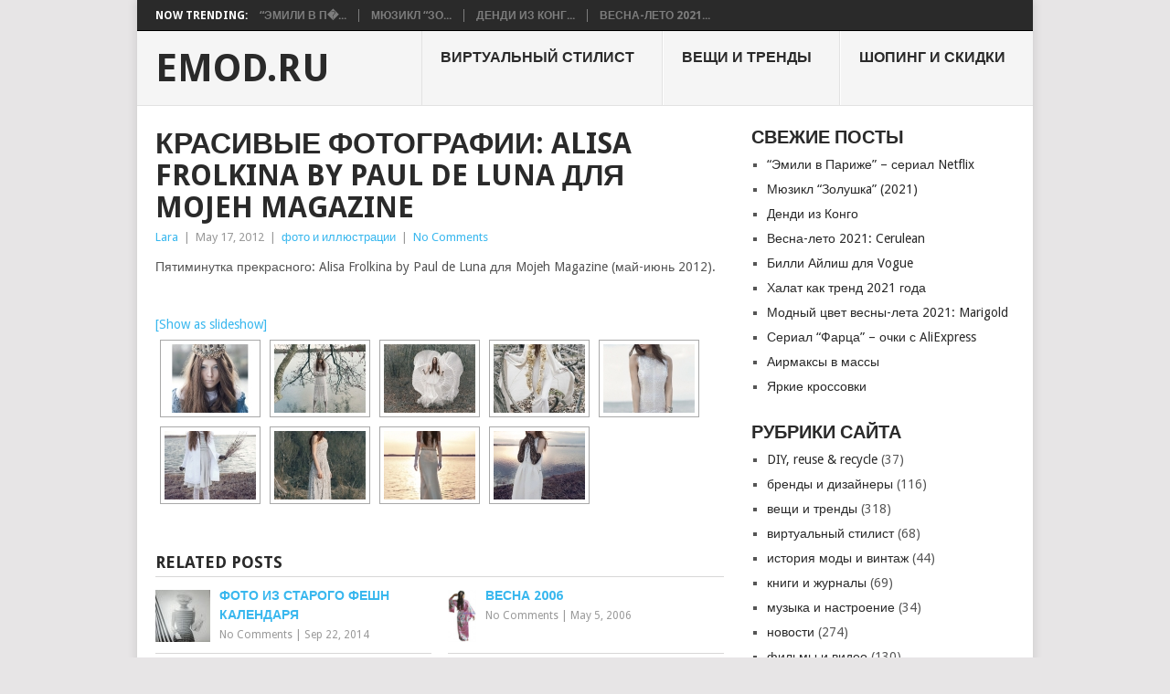

--- FILE ---
content_type: text/html; charset=UTF-8
request_url: https://www.emod.ru/2012/krasivye-fotografii-alisa-frolkina-by-paul-de-luna-dlya-mojeh-magazine/
body_size: 12041
content:
<!DOCTYPE html>
<html lang="en-US">
<head>
<meta charset="UTF-8">
<meta name="viewport" content="width=device-width, initial-scale=1">
<link rel="profile" href="http://gmpg.org/xfn/11">
<link rel="pingback" href="https://www.emod.ru/xmlrpc.php">
<title>Красивые фотографии: Alisa Frolkina by Paul de Luna для Mojeh Magazine   &#8211; EMOD.RU</title>
<meta name='robots' content='max-image-preview:large' />
<link rel='dns-prefetch' href='//fonts.googleapis.com' />
<link rel="alternate" type="application/rss+xml" title="EMOD.RU &raquo; Feed" href="https://www.emod.ru/feed/" />
<link rel="alternate" type="application/rss+xml" title="EMOD.RU &raquo; Comments Feed" href="https://www.emod.ru/comments/feed/" />
<link rel="alternate" title="oEmbed (JSON)" type="application/json+oembed" href="https://www.emod.ru/wp-json/oembed/1.0/embed?url=https%3A%2F%2Fwww.emod.ru%2F2012%2Fkrasivye-fotografii-alisa-frolkina-by-paul-de-luna-dlya-mojeh-magazine%2F" />
<link rel="alternate" title="oEmbed (XML)" type="text/xml+oembed" href="https://www.emod.ru/wp-json/oembed/1.0/embed?url=https%3A%2F%2Fwww.emod.ru%2F2012%2Fkrasivye-fotografii-alisa-frolkina-by-paul-de-luna-dlya-mojeh-magazine%2F&#038;format=xml" />
<style id='wp-img-auto-sizes-contain-inline-css' type='text/css'>
img:is([sizes=auto i],[sizes^="auto," i]){contain-intrinsic-size:3000px 1500px}
/*# sourceURL=wp-img-auto-sizes-contain-inline-css */
</style>
<style id='wp-emoji-styles-inline-css' type='text/css'>

	img.wp-smiley, img.emoji {
		display: inline !important;
		border: none !important;
		box-shadow: none !important;
		height: 1em !important;
		width: 1em !important;
		margin: 0 0.07em !important;
		vertical-align: -0.1em !important;
		background: none !important;
		padding: 0 !important;
	}
/*# sourceURL=wp-emoji-styles-inline-css */
</style>
<style id='wp-block-library-inline-css' type='text/css'>
:root{--wp-block-synced-color:#7a00df;--wp-block-synced-color--rgb:122,0,223;--wp-bound-block-color:var(--wp-block-synced-color);--wp-editor-canvas-background:#ddd;--wp-admin-theme-color:#007cba;--wp-admin-theme-color--rgb:0,124,186;--wp-admin-theme-color-darker-10:#006ba1;--wp-admin-theme-color-darker-10--rgb:0,107,160.5;--wp-admin-theme-color-darker-20:#005a87;--wp-admin-theme-color-darker-20--rgb:0,90,135;--wp-admin-border-width-focus:2px}@media (min-resolution:192dpi){:root{--wp-admin-border-width-focus:1.5px}}.wp-element-button{cursor:pointer}:root .has-very-light-gray-background-color{background-color:#eee}:root .has-very-dark-gray-background-color{background-color:#313131}:root .has-very-light-gray-color{color:#eee}:root .has-very-dark-gray-color{color:#313131}:root .has-vivid-green-cyan-to-vivid-cyan-blue-gradient-background{background:linear-gradient(135deg,#00d084,#0693e3)}:root .has-purple-crush-gradient-background{background:linear-gradient(135deg,#34e2e4,#4721fb 50%,#ab1dfe)}:root .has-hazy-dawn-gradient-background{background:linear-gradient(135deg,#faaca8,#dad0ec)}:root .has-subdued-olive-gradient-background{background:linear-gradient(135deg,#fafae1,#67a671)}:root .has-atomic-cream-gradient-background{background:linear-gradient(135deg,#fdd79a,#004a59)}:root .has-nightshade-gradient-background{background:linear-gradient(135deg,#330968,#31cdcf)}:root .has-midnight-gradient-background{background:linear-gradient(135deg,#020381,#2874fc)}:root{--wp--preset--font-size--normal:16px;--wp--preset--font-size--huge:42px}.has-regular-font-size{font-size:1em}.has-larger-font-size{font-size:2.625em}.has-normal-font-size{font-size:var(--wp--preset--font-size--normal)}.has-huge-font-size{font-size:var(--wp--preset--font-size--huge)}.has-text-align-center{text-align:center}.has-text-align-left{text-align:left}.has-text-align-right{text-align:right}.has-fit-text{white-space:nowrap!important}#end-resizable-editor-section{display:none}.aligncenter{clear:both}.items-justified-left{justify-content:flex-start}.items-justified-center{justify-content:center}.items-justified-right{justify-content:flex-end}.items-justified-space-between{justify-content:space-between}.screen-reader-text{border:0;clip-path:inset(50%);height:1px;margin:-1px;overflow:hidden;padding:0;position:absolute;width:1px;word-wrap:normal!important}.screen-reader-text:focus{background-color:#ddd;clip-path:none;color:#444;display:block;font-size:1em;height:auto;left:5px;line-height:normal;padding:15px 23px 14px;text-decoration:none;top:5px;width:auto;z-index:100000}html :where(.has-border-color){border-style:solid}html :where([style*=border-top-color]){border-top-style:solid}html :where([style*=border-right-color]){border-right-style:solid}html :where([style*=border-bottom-color]){border-bottom-style:solid}html :where([style*=border-left-color]){border-left-style:solid}html :where([style*=border-width]){border-style:solid}html :where([style*=border-top-width]){border-top-style:solid}html :where([style*=border-right-width]){border-right-style:solid}html :where([style*=border-bottom-width]){border-bottom-style:solid}html :where([style*=border-left-width]){border-left-style:solid}html :where(img[class*=wp-image-]){height:auto;max-width:100%}:where(figure){margin:0 0 1em}html :where(.is-position-sticky){--wp-admin--admin-bar--position-offset:var(--wp-admin--admin-bar--height,0px)}@media screen and (max-width:600px){html :where(.is-position-sticky){--wp-admin--admin-bar--position-offset:0px}}

/*# sourceURL=wp-block-library-inline-css */
</style><style id='global-styles-inline-css' type='text/css'>
:root{--wp--preset--aspect-ratio--square: 1;--wp--preset--aspect-ratio--4-3: 4/3;--wp--preset--aspect-ratio--3-4: 3/4;--wp--preset--aspect-ratio--3-2: 3/2;--wp--preset--aspect-ratio--2-3: 2/3;--wp--preset--aspect-ratio--16-9: 16/9;--wp--preset--aspect-ratio--9-16: 9/16;--wp--preset--color--black: #000000;--wp--preset--color--cyan-bluish-gray: #abb8c3;--wp--preset--color--white: #ffffff;--wp--preset--color--pale-pink: #f78da7;--wp--preset--color--vivid-red: #cf2e2e;--wp--preset--color--luminous-vivid-orange: #ff6900;--wp--preset--color--luminous-vivid-amber: #fcb900;--wp--preset--color--light-green-cyan: #7bdcb5;--wp--preset--color--vivid-green-cyan: #00d084;--wp--preset--color--pale-cyan-blue: #8ed1fc;--wp--preset--color--vivid-cyan-blue: #0693e3;--wp--preset--color--vivid-purple: #9b51e0;--wp--preset--gradient--vivid-cyan-blue-to-vivid-purple: linear-gradient(135deg,rgb(6,147,227) 0%,rgb(155,81,224) 100%);--wp--preset--gradient--light-green-cyan-to-vivid-green-cyan: linear-gradient(135deg,rgb(122,220,180) 0%,rgb(0,208,130) 100%);--wp--preset--gradient--luminous-vivid-amber-to-luminous-vivid-orange: linear-gradient(135deg,rgb(252,185,0) 0%,rgb(255,105,0) 100%);--wp--preset--gradient--luminous-vivid-orange-to-vivid-red: linear-gradient(135deg,rgb(255,105,0) 0%,rgb(207,46,46) 100%);--wp--preset--gradient--very-light-gray-to-cyan-bluish-gray: linear-gradient(135deg,rgb(238,238,238) 0%,rgb(169,184,195) 100%);--wp--preset--gradient--cool-to-warm-spectrum: linear-gradient(135deg,rgb(74,234,220) 0%,rgb(151,120,209) 20%,rgb(207,42,186) 40%,rgb(238,44,130) 60%,rgb(251,105,98) 80%,rgb(254,248,76) 100%);--wp--preset--gradient--blush-light-purple: linear-gradient(135deg,rgb(255,206,236) 0%,rgb(152,150,240) 100%);--wp--preset--gradient--blush-bordeaux: linear-gradient(135deg,rgb(254,205,165) 0%,rgb(254,45,45) 50%,rgb(107,0,62) 100%);--wp--preset--gradient--luminous-dusk: linear-gradient(135deg,rgb(255,203,112) 0%,rgb(199,81,192) 50%,rgb(65,88,208) 100%);--wp--preset--gradient--pale-ocean: linear-gradient(135deg,rgb(255,245,203) 0%,rgb(182,227,212) 50%,rgb(51,167,181) 100%);--wp--preset--gradient--electric-grass: linear-gradient(135deg,rgb(202,248,128) 0%,rgb(113,206,126) 100%);--wp--preset--gradient--midnight: linear-gradient(135deg,rgb(2,3,129) 0%,rgb(40,116,252) 100%);--wp--preset--font-size--small: 13px;--wp--preset--font-size--medium: 20px;--wp--preset--font-size--large: 36px;--wp--preset--font-size--x-large: 42px;--wp--preset--spacing--20: 0.44rem;--wp--preset--spacing--30: 0.67rem;--wp--preset--spacing--40: 1rem;--wp--preset--spacing--50: 1.5rem;--wp--preset--spacing--60: 2.25rem;--wp--preset--spacing--70: 3.38rem;--wp--preset--spacing--80: 5.06rem;--wp--preset--shadow--natural: 6px 6px 9px rgba(0, 0, 0, 0.2);--wp--preset--shadow--deep: 12px 12px 50px rgba(0, 0, 0, 0.4);--wp--preset--shadow--sharp: 6px 6px 0px rgba(0, 0, 0, 0.2);--wp--preset--shadow--outlined: 6px 6px 0px -3px rgb(255, 255, 255), 6px 6px rgb(0, 0, 0);--wp--preset--shadow--crisp: 6px 6px 0px rgb(0, 0, 0);}:where(.is-layout-flex){gap: 0.5em;}:where(.is-layout-grid){gap: 0.5em;}body .is-layout-flex{display: flex;}.is-layout-flex{flex-wrap: wrap;align-items: center;}.is-layout-flex > :is(*, div){margin: 0;}body .is-layout-grid{display: grid;}.is-layout-grid > :is(*, div){margin: 0;}:where(.wp-block-columns.is-layout-flex){gap: 2em;}:where(.wp-block-columns.is-layout-grid){gap: 2em;}:where(.wp-block-post-template.is-layout-flex){gap: 1.25em;}:where(.wp-block-post-template.is-layout-grid){gap: 1.25em;}.has-black-color{color: var(--wp--preset--color--black) !important;}.has-cyan-bluish-gray-color{color: var(--wp--preset--color--cyan-bluish-gray) !important;}.has-white-color{color: var(--wp--preset--color--white) !important;}.has-pale-pink-color{color: var(--wp--preset--color--pale-pink) !important;}.has-vivid-red-color{color: var(--wp--preset--color--vivid-red) !important;}.has-luminous-vivid-orange-color{color: var(--wp--preset--color--luminous-vivid-orange) !important;}.has-luminous-vivid-amber-color{color: var(--wp--preset--color--luminous-vivid-amber) !important;}.has-light-green-cyan-color{color: var(--wp--preset--color--light-green-cyan) !important;}.has-vivid-green-cyan-color{color: var(--wp--preset--color--vivid-green-cyan) !important;}.has-pale-cyan-blue-color{color: var(--wp--preset--color--pale-cyan-blue) !important;}.has-vivid-cyan-blue-color{color: var(--wp--preset--color--vivid-cyan-blue) !important;}.has-vivid-purple-color{color: var(--wp--preset--color--vivid-purple) !important;}.has-black-background-color{background-color: var(--wp--preset--color--black) !important;}.has-cyan-bluish-gray-background-color{background-color: var(--wp--preset--color--cyan-bluish-gray) !important;}.has-white-background-color{background-color: var(--wp--preset--color--white) !important;}.has-pale-pink-background-color{background-color: var(--wp--preset--color--pale-pink) !important;}.has-vivid-red-background-color{background-color: var(--wp--preset--color--vivid-red) !important;}.has-luminous-vivid-orange-background-color{background-color: var(--wp--preset--color--luminous-vivid-orange) !important;}.has-luminous-vivid-amber-background-color{background-color: var(--wp--preset--color--luminous-vivid-amber) !important;}.has-light-green-cyan-background-color{background-color: var(--wp--preset--color--light-green-cyan) !important;}.has-vivid-green-cyan-background-color{background-color: var(--wp--preset--color--vivid-green-cyan) !important;}.has-pale-cyan-blue-background-color{background-color: var(--wp--preset--color--pale-cyan-blue) !important;}.has-vivid-cyan-blue-background-color{background-color: var(--wp--preset--color--vivid-cyan-blue) !important;}.has-vivid-purple-background-color{background-color: var(--wp--preset--color--vivid-purple) !important;}.has-black-border-color{border-color: var(--wp--preset--color--black) !important;}.has-cyan-bluish-gray-border-color{border-color: var(--wp--preset--color--cyan-bluish-gray) !important;}.has-white-border-color{border-color: var(--wp--preset--color--white) !important;}.has-pale-pink-border-color{border-color: var(--wp--preset--color--pale-pink) !important;}.has-vivid-red-border-color{border-color: var(--wp--preset--color--vivid-red) !important;}.has-luminous-vivid-orange-border-color{border-color: var(--wp--preset--color--luminous-vivid-orange) !important;}.has-luminous-vivid-amber-border-color{border-color: var(--wp--preset--color--luminous-vivid-amber) !important;}.has-light-green-cyan-border-color{border-color: var(--wp--preset--color--light-green-cyan) !important;}.has-vivid-green-cyan-border-color{border-color: var(--wp--preset--color--vivid-green-cyan) !important;}.has-pale-cyan-blue-border-color{border-color: var(--wp--preset--color--pale-cyan-blue) !important;}.has-vivid-cyan-blue-border-color{border-color: var(--wp--preset--color--vivid-cyan-blue) !important;}.has-vivid-purple-border-color{border-color: var(--wp--preset--color--vivid-purple) !important;}.has-vivid-cyan-blue-to-vivid-purple-gradient-background{background: var(--wp--preset--gradient--vivid-cyan-blue-to-vivid-purple) !important;}.has-light-green-cyan-to-vivid-green-cyan-gradient-background{background: var(--wp--preset--gradient--light-green-cyan-to-vivid-green-cyan) !important;}.has-luminous-vivid-amber-to-luminous-vivid-orange-gradient-background{background: var(--wp--preset--gradient--luminous-vivid-amber-to-luminous-vivid-orange) !important;}.has-luminous-vivid-orange-to-vivid-red-gradient-background{background: var(--wp--preset--gradient--luminous-vivid-orange-to-vivid-red) !important;}.has-very-light-gray-to-cyan-bluish-gray-gradient-background{background: var(--wp--preset--gradient--very-light-gray-to-cyan-bluish-gray) !important;}.has-cool-to-warm-spectrum-gradient-background{background: var(--wp--preset--gradient--cool-to-warm-spectrum) !important;}.has-blush-light-purple-gradient-background{background: var(--wp--preset--gradient--blush-light-purple) !important;}.has-blush-bordeaux-gradient-background{background: var(--wp--preset--gradient--blush-bordeaux) !important;}.has-luminous-dusk-gradient-background{background: var(--wp--preset--gradient--luminous-dusk) !important;}.has-pale-ocean-gradient-background{background: var(--wp--preset--gradient--pale-ocean) !important;}.has-electric-grass-gradient-background{background: var(--wp--preset--gradient--electric-grass) !important;}.has-midnight-gradient-background{background: var(--wp--preset--gradient--midnight) !important;}.has-small-font-size{font-size: var(--wp--preset--font-size--small) !important;}.has-medium-font-size{font-size: var(--wp--preset--font-size--medium) !important;}.has-large-font-size{font-size: var(--wp--preset--font-size--large) !important;}.has-x-large-font-size{font-size: var(--wp--preset--font-size--x-large) !important;}
/*# sourceURL=global-styles-inline-css */
</style>

<style id='classic-theme-styles-inline-css' type='text/css'>
/*! This file is auto-generated */
.wp-block-button__link{color:#fff;background-color:#32373c;border-radius:9999px;box-shadow:none;text-decoration:none;padding:calc(.667em + 2px) calc(1.333em + 2px);font-size:1.125em}.wp-block-file__button{background:#32373c;color:#fff;text-decoration:none}
/*# sourceURL=/wp-includes/css/classic-themes.min.css */
</style>
<link rel='stylesheet' id='ngg_trigger_buttons-css' href='https://www.emod.ru/wp-content/plugins/nextgen-gallery/static/GalleryDisplay/trigger_buttons.css?ver=4.0.3' type='text/css' media='all' />
<link rel='stylesheet' id='shutter-0-css' href='https://www.emod.ru/wp-content/plugins/nextgen-gallery/static/Lightbox/shutter/shutter.css?ver=4.0.3' type='text/css' media='all' />
<link rel='stylesheet' id='fontawesome_v4_shim_style-css' href='https://www.emod.ru/wp-content/plugins/nextgen-gallery/static/FontAwesome/css/v4-shims.min.css?ver=6.9' type='text/css' media='all' />
<link rel='stylesheet' id='fontawesome-css' href='https://www.emod.ru/wp-content/plugins/nextgen-gallery/static/FontAwesome/css/all.min.css?ver=6.9' type='text/css' media='all' />
<link rel='stylesheet' id='nextgen_pagination_style-css' href='https://www.emod.ru/wp-content/plugins/nextgen-gallery/static/GalleryDisplay/pagination_style.css?ver=4.0.3' type='text/css' media='all' />
<link rel='stylesheet' id='nextgen_basic_thumbnails_style-css' href='https://www.emod.ru/wp-content/plugins/nextgen-gallery/static/Thumbnails/nextgen_basic_thumbnails.css?ver=4.0.3' type='text/css' media='all' />
<link rel='stylesheet' id='point-style-css' href='https://www.emod.ru/wp-content/themes/point/style.css?ver=6.9' type='text/css' media='all' />
<style id='point-style-inline-css' type='text/css'>

		a:hover, .menu .current-menu-item > a, .menu .current-menu-item, .current-menu-ancestor > a.sf-with-ul, .current-menu-ancestor, footer .textwidget a, .single_post a:not(.wp-block-button__link), #commentform a, .copyrights a:hover, a, footer .widget li a:hover, .menu > li:hover > a, .single_post .post-info a, .post-info a, .readMore a, .reply a, .fn a, .carousel a:hover, .single_post .related-posts a:hover, .sidebar.c-4-12 .textwidget a, footer .textwidget a, .sidebar.c-4-12 a:hover, .title a:hover, .trending-articles li a:hover { color: #38b7ee; }
		.review-result, .review-total-only { color: #38b7ee!important; }
		.nav-previous a, .nav-next a, .sub-menu, #commentform input#submit, .tagcloud a, #tabber ul.tabs li a.selected, .featured-cat, .mts-subscribe input[type='submit'], .pagination a, .widget .wpt_widget_content #tags-tab-content ul li a, .latestPost-review-wrapper, .pagination .dots, .primary-navigation #wpmm-megamenu .wpmm-posts .wpmm-pagination a, #wpmm-megamenu .review-total-only, body .latestPost-review-wrapper, .review-type-circle.wp-review-show-total { background: #38b7ee; color: #fff; } .header-button { background: #38B7EE; } #logo a { color: ##555; }
		
		
/*# sourceURL=point-style-inline-css */
</style>
<link rel='stylesheet' id='theme-slug-fonts-css' href='//fonts.googleapis.com/css?family=Droid+Sans%3A400%2C700&#038;subset=latin-ext' type='text/css' media='all' />
<link rel='stylesheet' id='wp-pagenavi-css' href='https://www.emod.ru/wp-content/plugins/wp-pagenavi/pagenavi-css.css?ver=2.70' type='text/css' media='all' />
<link rel='stylesheet' id='nextgen_widgets_style-css' href='https://www.emod.ru/wp-content/plugins/nextgen-gallery/static/Widget/display.css?ver=4.0.3' type='text/css' media='all' />
<script type="text/javascript" src="https://www.emod.ru/wp-includes/js/jquery/jquery.min.js?ver=3.7.1" id="jquery-core-js"></script>
<script type="text/javascript" src="https://www.emod.ru/wp-includes/js/jquery/jquery-migrate.min.js?ver=3.4.1" id="jquery-migrate-js"></script>
<script type="text/javascript" id="photocrati_ajax-js-extra">
/* <![CDATA[ */
var photocrati_ajax = {"url":"https://www.emod.ru/index.php?photocrati_ajax=1","rest_url":"https://www.emod.ru/wp-json/","wp_home_url":"https://www.emod.ru","wp_site_url":"https://www.emod.ru","wp_root_url":"https://www.emod.ru","wp_plugins_url":"https://www.emod.ru/wp-content/plugins","wp_content_url":"https://www.emod.ru/wp-content","wp_includes_url":"https://www.emod.ru/wp-includes/","ngg_param_slug":"nggallery","rest_nonce":"c56909aa24"};
//# sourceURL=photocrati_ajax-js-extra
/* ]]> */
</script>
<script type="text/javascript" src="https://www.emod.ru/wp-content/plugins/nextgen-gallery/static/Legacy/ajax.min.js?ver=4.0.3" id="photocrati_ajax-js"></script>
<script type="text/javascript" src="https://www.emod.ru/wp-content/plugins/nextgen-gallery/static/FontAwesome/js/v4-shims.min.js?ver=5.3.1" id="fontawesome_v4_shim-js"></script>
<script type="text/javascript" defer crossorigin="anonymous" data-auto-replace-svg="false" data-keep-original-source="false" data-search-pseudo-elements src="https://www.emod.ru/wp-content/plugins/nextgen-gallery/static/FontAwesome/js/all.min.js?ver=5.3.1" id="fontawesome-js"></script>
<script type="text/javascript" src="https://www.emod.ru/wp-content/plugins/nextgen-gallery/static/Thumbnails/nextgen_basic_thumbnails.js?ver=4.0.3" id="nextgen_basic_thumbnails_script-js"></script>
<script type="text/javascript" src="https://www.emod.ru/wp-content/themes/point/js/customscripts.js?ver=6.9" id="point-customscripts-js"></script>
<link rel="https://api.w.org/" href="https://www.emod.ru/wp-json/" /><link rel="alternate" title="JSON" type="application/json" href="https://www.emod.ru/wp-json/wp/v2/posts/4025" /><link rel="EditURI" type="application/rsd+xml" title="RSD" href="https://www.emod.ru/xmlrpc.php?rsd" />
<meta name="generator" content="WordPress 6.9" />
<link rel="canonical" href="https://www.emod.ru/2012/krasivye-fotografii-alisa-frolkina-by-paul-de-luna-dlya-mojeh-magazine/" />
<link rel='shortlink' href='https://www.emod.ru/?p=4025' />
		<style type="text/css">
							.site-title a,
				.site-description {
					color: #2a2a2a;
				}
						</style>
		<style type="text/css" id="custom-background-css">
body.custom-background { background-color: #e7e5e6; }
</style>
	</head>

<body id="blog" class="wp-singular post-template-default single single-post postid-4025 single-format-standard custom-background wp-embed-responsive wp-theme-point ">

<div class="main-container clear">

				<div class="trending-articles">
				<ul>
					<li class="firstlink">Now Trending:</li>
													<li class="trendingPost">
									<a href="https://www.emod.ru/2021/%d1%8d%d0%bc%d0%b8%d0%bb%d0%b8-%d0%b2-%d0%bf%d0%b0%d1%80%d0%b8%d0%b6%d0%b5-%d1%81%d0%b5%d1%80%d0%b8%d0%b0%d0%bb-netflix/" title="&#8220;Эмили в Париже&#8221; &#8211; сериал Netflix" rel="bookmark">&#8220;Эмили в П�...</a>
								</li>
																<li class="trendingPost">
									<a href="https://www.emod.ru/2021/%d0%bc%d1%8e%d0%b7%d0%b8%d0%ba%d0%bb-%d0%b7%d0%be%d0%bb%d1%83%d1%88%d0%baa-2021/" title="Мюзикл &#8220;Золушкa&#8221; (2021)" rel="bookmark">Мюзикл &#8220;Зо...</a>
								</li>
																<li class="trendingPost">
									<a href="https://www.emod.ru/2021/%d0%b4%d0%b5%d0%bd%d0%b4%d0%b8-%d0%b8%d0%b7-%d0%ba%d0%be%d0%bd%d0%b3%d0%be/" title="Денди из Конго" rel="bookmark">Денди из Конг...</a>
								</li>
																<li class="trendingPost">
									<a href="https://www.emod.ru/2021/%d0%b2%d0%b5%d1%81%d0%bd%d0%b0-%d0%bb%d0%b5%d1%82%d0%be-2021-cerulean/" title="Весна-лето 2021: Cerulean" rel="bookmark">Весна-лето 2021...</a>
								</li>
												</ul>
			</div>
					<header id="masthead" class="site-header" role="banner">
			<div class="site-branding">
															<h2 id="logo" class="text-logo" itemprop="headline">
							<a href="https://www.emod.ru">EMOD.RU</a>
						</h2><!-- END #logo -->
									
				<a href="#" id="pull" class="toggle-mobile-menu">Menu</a>
				<div class="primary-navigation">
					<nav id="navigation" class="mobile-menu-wrapper" role="navigation">
						<ul id="menu-header" class="menu clearfix"><li id="menu-item-6616" class="menu-item menu-item-type-taxonomy menu-item-object-category"><a href="https://www.emod.ru/category/wardrobe/">виртуальный стилист<br /><span class="sub"></span></a></li>
<li id="menu-item-6412" class="menu-item menu-item-type-taxonomy menu-item-object-category"><a href="https://www.emod.ru/category/outfits-looks-trends/">вещи и тренды<br /><span class="sub"></span></a></li>
<li id="menu-item-6414" class="menu-item menu-item-type-taxonomy menu-item-object-category"><a href="https://www.emod.ru/category/shopping-sales/">шопинг и скидки<br /><span class="sub"></span></a></li>
</ul>					</nav><!-- #navigation -->
				</div><!-- .primary-navigation -->
			</div><!-- .site-branding -->
		</header><!-- #masthead -->

		<div id="page" class="single clear">
	<div class="content">
		<!-- Start Article -->
		<article class="article">
							<div id="post-4025" class="post post-4025 type-post status-publish format-standard hentry category-photos-illustration">
					<div class="single_post">
													<header>
																	<h1 class="title single-title">Красивые фотографии: Alisa Frolkina by Paul de Luna для Mojeh Magazine</h1>
																									<div class="post-info"><span class="theauthor"><a href="https://www.emod.ru/author/admin/" title="Posts by Lara" rel="author">Lara</a></span> | <span class="thetime">May 17, 2012</span> | <span class="thecategory"><a href="https://www.emod.ru/category/photos-illustration/" rel="category tag">фото и иллюстрации</a></span> | <span class="thecomment"><a href="https://www.emod.ru/2012/krasivye-fotografii-alisa-frolkina-by-paul-de-luna-dlya-mojeh-magazine/#respond">No Comments</a></span></div>
															</header>
												<!-- Start Content -->
						<div class="post-single-content box mark-links">
							<p style="text-align: justify;">Пятиминутка прекрасного: Alisa Frolkina by Paul de Luna для Mojeh Magazine (май-июнь 2012).</p>
<p style="text-align: justify;"><!-- index.php -->
<div
	class="ngg-galleryoverview
	 ngg-ajax-pagination-none	"
	id="ngg-gallery-5b559d58bd6eb4024a9f4332ff821dbf-1">

		<div class="slideshowlink">
		<a href='https://www.emod.ru/2012/krasivye-fotografii-alisa-frolkina-by-paul-de-luna-dlya-mojeh-magazine/nggallery/slideshow'>[Show as slideshow]</a>

	</div>
			<!-- Thumbnails -->
				<div id="ngg-image-0" class="ngg-gallery-thumbnail-box"
											>
						<div class="ngg-gallery-thumbnail">
			<a href="https://www.emod.ru/wp-content/gallery/alisa-frolkina-by-paul-de-luna-for-mojeh-magazine-may-june-2012/alisa1.jpg"
				title=""
				data-src="https://www.emod.ru/wp-content/gallery/alisa-frolkina-by-paul-de-luna-for-mojeh-magazine-may-june-2012/alisa1.jpg"
				data-thumbnail="https://www.emod.ru/wp-content/gallery/alisa-frolkina-by-paul-de-luna-for-mojeh-magazine-may-june-2012/thumbs/thumbs_alisa1.jpg"
				data-image-id="1089"
				data-title="alisa1"
				data-description=""
				data-image-slug="alisa1"
				class="shutterset_5b559d58bd6eb4024a9f4332ff821dbf">
				<img
					title="alisa1"
					alt="alisa1"
					src="https://www.emod.ru/wp-content/gallery/alisa-frolkina-by-paul-de-luna-for-mojeh-magazine-may-june-2012/thumbs/thumbs_alisa1.jpg"
					width="100"
					height="75"
					style="max-width:100%;"
				/>
			</a>
		</div>
							</div>
			
		
				<div id="ngg-image-1" class="ngg-gallery-thumbnail-box"
											>
						<div class="ngg-gallery-thumbnail">
			<a href="https://www.emod.ru/wp-content/gallery/alisa-frolkina-by-paul-de-luna-for-mojeh-magazine-may-june-2012/alisa2.jpg"
				title=""
				data-src="https://www.emod.ru/wp-content/gallery/alisa-frolkina-by-paul-de-luna-for-mojeh-magazine-may-june-2012/alisa2.jpg"
				data-thumbnail="https://www.emod.ru/wp-content/gallery/alisa-frolkina-by-paul-de-luna-for-mojeh-magazine-may-june-2012/thumbs/thumbs_alisa2.jpg"
				data-image-id="1090"
				data-title="alisa2"
				data-description=""
				data-image-slug="alisa2"
				class="shutterset_5b559d58bd6eb4024a9f4332ff821dbf">
				<img
					title="alisa2"
					alt="alisa2"
					src="https://www.emod.ru/wp-content/gallery/alisa-frolkina-by-paul-de-luna-for-mojeh-magazine-may-june-2012/thumbs/thumbs_alisa2.jpg"
					width="100"
					height="75"
					style="max-width:100%;"
				/>
			</a>
		</div>
							</div>
			
		
				<div id="ngg-image-2" class="ngg-gallery-thumbnail-box"
											>
						<div class="ngg-gallery-thumbnail">
			<a href="https://www.emod.ru/wp-content/gallery/alisa-frolkina-by-paul-de-luna-for-mojeh-magazine-may-june-2012/alisa3.jpg"
				title=""
				data-src="https://www.emod.ru/wp-content/gallery/alisa-frolkina-by-paul-de-luna-for-mojeh-magazine-may-june-2012/alisa3.jpg"
				data-thumbnail="https://www.emod.ru/wp-content/gallery/alisa-frolkina-by-paul-de-luna-for-mojeh-magazine-may-june-2012/thumbs/thumbs_alisa3.jpg"
				data-image-id="1091"
				data-title="alisa3"
				data-description=""
				data-image-slug="alisa3"
				class="shutterset_5b559d58bd6eb4024a9f4332ff821dbf">
				<img
					title="alisa3"
					alt="alisa3"
					src="https://www.emod.ru/wp-content/gallery/alisa-frolkina-by-paul-de-luna-for-mojeh-magazine-may-june-2012/thumbs/thumbs_alisa3.jpg"
					width="100"
					height="75"
					style="max-width:100%;"
				/>
			</a>
		</div>
							</div>
			
		
				<div id="ngg-image-3" class="ngg-gallery-thumbnail-box"
											>
						<div class="ngg-gallery-thumbnail">
			<a href="https://www.emod.ru/wp-content/gallery/alisa-frolkina-by-paul-de-luna-for-mojeh-magazine-may-june-2012/alisa4.jpg"
				title=""
				data-src="https://www.emod.ru/wp-content/gallery/alisa-frolkina-by-paul-de-luna-for-mojeh-magazine-may-june-2012/alisa4.jpg"
				data-thumbnail="https://www.emod.ru/wp-content/gallery/alisa-frolkina-by-paul-de-luna-for-mojeh-magazine-may-june-2012/thumbs/thumbs_alisa4.jpg"
				data-image-id="1092"
				data-title="alisa4"
				data-description=""
				data-image-slug="alisa4"
				class="shutterset_5b559d58bd6eb4024a9f4332ff821dbf">
				<img
					title="alisa4"
					alt="alisa4"
					src="https://www.emod.ru/wp-content/gallery/alisa-frolkina-by-paul-de-luna-for-mojeh-magazine-may-june-2012/thumbs/thumbs_alisa4.jpg"
					width="100"
					height="75"
					style="max-width:100%;"
				/>
			</a>
		</div>
							</div>
			
		
				<div id="ngg-image-4" class="ngg-gallery-thumbnail-box"
											>
						<div class="ngg-gallery-thumbnail">
			<a href="https://www.emod.ru/wp-content/gallery/alisa-frolkina-by-paul-de-luna-for-mojeh-magazine-may-june-2012/alisa6.jpg"
				title=""
				data-src="https://www.emod.ru/wp-content/gallery/alisa-frolkina-by-paul-de-luna-for-mojeh-magazine-may-june-2012/alisa6.jpg"
				data-thumbnail="https://www.emod.ru/wp-content/gallery/alisa-frolkina-by-paul-de-luna-for-mojeh-magazine-may-june-2012/thumbs/thumbs_alisa6.jpg"
				data-image-id="1093"
				data-title="alisa6"
				data-description=""
				data-image-slug="alisa6"
				class="shutterset_5b559d58bd6eb4024a9f4332ff821dbf">
				<img
					title="alisa6"
					alt="alisa6"
					src="https://www.emod.ru/wp-content/gallery/alisa-frolkina-by-paul-de-luna-for-mojeh-magazine-may-june-2012/thumbs/thumbs_alisa6.jpg"
					width="100"
					height="75"
					style="max-width:100%;"
				/>
			</a>
		</div>
							</div>
			
		
				<div id="ngg-image-5" class="ngg-gallery-thumbnail-box"
											>
						<div class="ngg-gallery-thumbnail">
			<a href="https://www.emod.ru/wp-content/gallery/alisa-frolkina-by-paul-de-luna-for-mojeh-magazine-may-june-2012/alisa7.jpg"
				title=""
				data-src="https://www.emod.ru/wp-content/gallery/alisa-frolkina-by-paul-de-luna-for-mojeh-magazine-may-june-2012/alisa7.jpg"
				data-thumbnail="https://www.emod.ru/wp-content/gallery/alisa-frolkina-by-paul-de-luna-for-mojeh-magazine-may-june-2012/thumbs/thumbs_alisa7.jpg"
				data-image-id="1094"
				data-title="alisa7"
				data-description=""
				data-image-slug="alisa7"
				class="shutterset_5b559d58bd6eb4024a9f4332ff821dbf">
				<img
					title="alisa7"
					alt="alisa7"
					src="https://www.emod.ru/wp-content/gallery/alisa-frolkina-by-paul-de-luna-for-mojeh-magazine-may-june-2012/thumbs/thumbs_alisa7.jpg"
					width="100"
					height="75"
					style="max-width:100%;"
				/>
			</a>
		</div>
							</div>
			
		
				<div id="ngg-image-6" class="ngg-gallery-thumbnail-box"
											>
						<div class="ngg-gallery-thumbnail">
			<a href="https://www.emod.ru/wp-content/gallery/alisa-frolkina-by-paul-de-luna-for-mojeh-magazine-may-june-2012/alisa8.jpg"
				title=""
				data-src="https://www.emod.ru/wp-content/gallery/alisa-frolkina-by-paul-de-luna-for-mojeh-magazine-may-june-2012/alisa8.jpg"
				data-thumbnail="https://www.emod.ru/wp-content/gallery/alisa-frolkina-by-paul-de-luna-for-mojeh-magazine-may-june-2012/thumbs/thumbs_alisa8.jpg"
				data-image-id="1095"
				data-title="alisa8"
				data-description=""
				data-image-slug="alisa8"
				class="shutterset_5b559d58bd6eb4024a9f4332ff821dbf">
				<img
					title="alisa8"
					alt="alisa8"
					src="https://www.emod.ru/wp-content/gallery/alisa-frolkina-by-paul-de-luna-for-mojeh-magazine-may-june-2012/thumbs/thumbs_alisa8.jpg"
					width="100"
					height="75"
					style="max-width:100%;"
				/>
			</a>
		</div>
							</div>
			
		
				<div id="ngg-image-7" class="ngg-gallery-thumbnail-box"
											>
						<div class="ngg-gallery-thumbnail">
			<a href="https://www.emod.ru/wp-content/gallery/alisa-frolkina-by-paul-de-luna-for-mojeh-magazine-may-june-2012/alisa9.jpg"
				title=""
				data-src="https://www.emod.ru/wp-content/gallery/alisa-frolkina-by-paul-de-luna-for-mojeh-magazine-may-june-2012/alisa9.jpg"
				data-thumbnail="https://www.emod.ru/wp-content/gallery/alisa-frolkina-by-paul-de-luna-for-mojeh-magazine-may-june-2012/thumbs/thumbs_alisa9.jpg"
				data-image-id="1096"
				data-title="alisa9"
				data-description=""
				data-image-slug="alisa9"
				class="shutterset_5b559d58bd6eb4024a9f4332ff821dbf">
				<img
					title="alisa9"
					alt="alisa9"
					src="https://www.emod.ru/wp-content/gallery/alisa-frolkina-by-paul-de-luna-for-mojeh-magazine-may-june-2012/thumbs/thumbs_alisa9.jpg"
					width="100"
					height="75"
					style="max-width:100%;"
				/>
			</a>
		</div>
							</div>
			
		
				<div id="ngg-image-8" class="ngg-gallery-thumbnail-box"
											>
						<div class="ngg-gallery-thumbnail">
			<a href="https://www.emod.ru/wp-content/gallery/alisa-frolkina-by-paul-de-luna-for-mojeh-magazine-may-june-2012/alisa10.jpg"
				title=""
				data-src="https://www.emod.ru/wp-content/gallery/alisa-frolkina-by-paul-de-luna-for-mojeh-magazine-may-june-2012/alisa10.jpg"
				data-thumbnail="https://www.emod.ru/wp-content/gallery/alisa-frolkina-by-paul-de-luna-for-mojeh-magazine-may-june-2012/thumbs/thumbs_alisa10.jpg"
				data-image-id="1097"
				data-title="alisa10"
				data-description=""
				data-image-slug="alisa10"
				class="shutterset_5b559d58bd6eb4024a9f4332ff821dbf">
				<img
					title="alisa10"
					alt="alisa10"
					src="https://www.emod.ru/wp-content/gallery/alisa-frolkina-by-paul-de-luna-for-mojeh-magazine-may-june-2012/thumbs/thumbs_alisa10.jpg"
					width="100"
					height="75"
					style="max-width:100%;"
				/>
			</a>
		</div>
							</div>
			
		
		
		<!-- Pagination -->
		<div class='ngg-clear'></div>	</div>
</p>
						</div>
						<!-- End Content -->
						<div class="related-posts"><h3>Related Posts</h3><div class="postauthor-top"><ul>											<li class=" rpexcerpt1 ">
												<a class="relatedthumb" href="https://www.emod.ru/2014/foto-iz-starogo-fschn-kalndar/" rel="bookmark" title="Фото из старого фешн календаря">
													<span class="rthumb">
														<img width="60" height="57" src="https://www.emod.ru/wp-content/uploads/elle_calender1-60x57.jpg" class="attachment-widgetthumb size-widgetthumb wp-post-image" alt="" title="" decoding="async" srcset="https://www.emod.ru/wp-content/uploads/elle_calender1-60x57.jpg 60w, https://www.emod.ru/wp-content/uploads/elle_calender1-140x130.jpg 140w" sizes="(max-width: 60px) 100vw, 60px" />													</span>
													<span>
														Фото из старого фешн календаря													</span>
												</a>
												<div class="meta">
													<a href="https://www.emod.ru/2014/foto-iz-starogo-fschn-kalndar/#respond" rel="nofollow">No Comments</a> | <span class="thetime">Sep 22, 2014</span>
												</div> <!--end .entry-meta-->
											</li>
																						<li class=" rpexcerpt2 last">
												<a class="relatedthumb" href="https://www.emod.ru/2006/lyrics/" rel="bookmark" title="Весна 2006">
													<span class="rthumb">
														<img width="31" height="57" src="https://www.emod.ru/wp-content/uploads/ki.jpg" class="attachment-widgetthumb size-widgetthumb wp-post-image" alt="" title="" decoding="async" srcset="https://www.emod.ru/wp-content/uploads/ki.jpg 250w, https://www.emod.ru/wp-content/uploads/ki-163x300.jpg 163w" sizes="(max-width: 31px) 100vw, 31px" />													</span>
													<span>
														Весна 2006													</span>
												</a>
												<div class="meta">
													<a href="https://www.emod.ru/2006/lyrics/#respond" rel="nofollow">No Comments</a> | <span class="thetime">May 5, 2006</span>
												</div> <!--end .entry-meta-->
											</li>
																						<li class=" rpexcerpt3 ">
												<a class="relatedthumb" href="https://www.emod.ru/2008/vincent-alvarez/" rel="bookmark" title="Фотограф Винсент Альварез (Vincent Alvarez)">
													<span class="rthumb">
														<img width="60" height="11" src="https://www.emod.ru/wp-content/uploads/alvarez-vincent.jpg" class="attachment-widgetthumb size-widgetthumb wp-post-image" alt="" title="" decoding="async" />													</span>
													<span>
														Фотограф Винсент Альварез (Vincent Alvarez)													</span>
												</a>
												<div class="meta">
													<a href="https://www.emod.ru/2008/vincent-alvarez/#respond" rel="nofollow">No Comments</a> | <span class="thetime">Jan 7, 2008</span>
												</div> <!--end .entry-meta-->
											</li>
																						<li class="last rpexcerpt4 last">
												<a class="relatedthumb" href="https://www.emod.ru/2011/fotosessiya-v-stile-60-yx-s-elementami-kollazha/" rel="bookmark" title="Фотосессия в стиле 60-ых с элементами коллажа">
													<span class="rthumb">
																													<img src="https://www.emod.ru/wp-content/themes/point/images/smallthumb.png" alt="Фотосессия в стиле 60-ых с элементами коллажа" class="wp-post-image" />
																											</span>
													<span>
														Фотосессия в стиле 60-ых с элементами коллажа													</span>
												</a>
												<div class="meta">
													<a href="https://www.emod.ru/2011/fotosessiya-v-stile-60-yx-s-elementami-kollazha/#respond" rel="nofollow">No Comments</a> | <span class="thetime">Sep 8, 2011</span>
												</div> <!--end .entry-meta-->
											</li>
											</ul></div></div>								<!-- Start Author Box -->
								<div class="postauthor-container">
									<h4>About The Author</h4>
									<div class="postauthor">
																				<h5>Lara</h5>
										<p>Привет! Меня зовут Лара и я - стилист из Риги. В этом блоге я делюсь трендами, наблюдениями, интересными картинками и прочим. Emod.ru - это моя любимая фешн-кладовка :)</p>
									</div>
								</div>
								<!-- End Author Box -->
													</div>
				</div>
				
<!-- You can start editing here. -->
				</article>
		
	<aside class="sidebar c-4-12">
		<div id="sidebars" class="sidebar">
			<div class="sidebar_list">
				
		<aside id="recent-posts-4" class="widget widget_recent_entries">
		<h3 class="widget-title">Свежие посты</h3>
		<ul>
											<li>
					<a href="https://www.emod.ru/2021/%d1%8d%d0%bc%d0%b8%d0%bb%d0%b8-%d0%b2-%d0%bf%d0%b0%d1%80%d0%b8%d0%b6%d0%b5-%d1%81%d0%b5%d1%80%d0%b8%d0%b0%d0%bb-netflix/">&#8220;Эмили в Париже&#8221; &#8211; сериал Netflix</a>
									</li>
											<li>
					<a href="https://www.emod.ru/2021/%d0%bc%d1%8e%d0%b7%d0%b8%d0%ba%d0%bb-%d0%b7%d0%be%d0%bb%d1%83%d1%88%d0%baa-2021/">Мюзикл &#8220;Золушкa&#8221; (2021)</a>
									</li>
											<li>
					<a href="https://www.emod.ru/2021/%d0%b4%d0%b5%d0%bd%d0%b4%d0%b8-%d0%b8%d0%b7-%d0%ba%d0%be%d0%bd%d0%b3%d0%be/">Денди из Конго</a>
									</li>
											<li>
					<a href="https://www.emod.ru/2021/%d0%b2%d0%b5%d1%81%d0%bd%d0%b0-%d0%bb%d0%b5%d1%82%d0%be-2021-cerulean/">Весна-лето 2021: Cerulean</a>
									</li>
											<li>
					<a href="https://www.emod.ru/2021/%d0%b1%d0%b8%d0%bb%d0%bb%d0%b8-%d0%b0%d0%b9%d0%bb%d0%b8%d1%88-%d0%b4%d0%bb%d1%8f-vogue/">Билли Айлиш для Vogue</a>
									</li>
											<li>
					<a href="https://www.emod.ru/2021/%d1%85%d0%b0%d0%bb%d0%b0%d1%82-%d0%ba%d0%b0%d0%ba-%d1%82%d1%80%d0%b5%d0%bd%d0%b4-2021-%d0%b3%d0%be%d0%b4%d0%b0/">Халат как тренд 2021 года</a>
									</li>
											<li>
					<a href="https://www.emod.ru/2021/%d0%bc%d0%be%d0%b4%d0%bd%d1%8b%d0%b9-%d1%86%d0%b2%d0%b5%d1%82-%d0%b2%d0%b5%d1%81%d0%bd%d1%8b-%d0%bb%d0%b5%d1%82%d0%b0-2021-marigold/">Модный цвет весны-лета 2021: Marigold</a>
									</li>
											<li>
					<a href="https://www.emod.ru/2015/srial-farza-otchki-s-aliexpress/">Сериал &#8220;Фарца&#8221; &#8211; очки с AliExpress</a>
									</li>
											<li>
					<a href="https://www.emod.ru/2015/airmaksy-v-massy/">Аирмаксы в массы</a>
									</li>
											<li>
					<a href="https://www.emod.ru/2015/jurki-krossovki/">Яркие кроссовки</a>
									</li>
					</ul>

		</aside><aside id="categories-2" class="widget widget_categories"><h3 class="widget-title">Рубрики сайта</h3>
			<ul>
					<li class="cat-item cat-item-53"><a href="https://www.emod.ru/category/diy-reuse-recycle/">DIY, reuse &amp; recycle</a> (37)
</li>
	<li class="cat-item cat-item-20"><a href="https://www.emod.ru/category/brands-designers/">бренды и дизайнеры</a> (116)
</li>
	<li class="cat-item cat-item-48"><a href="https://www.emod.ru/category/outfits-looks-trends/">вещи и тренды</a> (318)
</li>
	<li class="cat-item cat-item-27"><a href="https://www.emod.ru/category/wardrobe/">виртуальный стилист</a> (68)
</li>
	<li class="cat-item cat-item-1"><a href="https://www.emod.ru/category/fashion-history/">история моды и винтаж</a> (44)
</li>
	<li class="cat-item cat-item-19"><a href="https://www.emod.ru/category/books-magazines/">книги и журналы</a> (69)
</li>
	<li class="cat-item cat-item-52"><a href="https://www.emod.ru/category/music-mood/">музыка и настроение</a> (34)
</li>
	<li class="cat-item cat-item-23"><a href="https://www.emod.ru/category/fashion-news/">новости</a> (274)
</li>
	<li class="cat-item cat-item-5"><a href="https://www.emod.ru/category/tv-movies-video/">фильмы и видео</a> (130)
</li>
	<li class="cat-item cat-item-15"><a href="https://www.emod.ru/category/photos-illustration/">фото и иллюстрации</a> (96)
</li>
	<li class="cat-item cat-item-18"><a href="https://www.emod.ru/category/shopping-sales/">шопинг и скидки</a> (37)
</li>
			</ul>

			</aside>[Not a valid template]			</div>
		</div><!--sidebars-->
	</aside>
		</div><!-- .content -->
</div><!-- #page -->

	<footer>
					<div class="carousel">
				<h3 class="frontTitle">
					<div class="latest">
											</div>
				</h3>
									<div class="excerpt">
						<a href="https://www.emod.ru/2021/%d1%8d%d0%bc%d0%b8%d0%bb%d0%b8-%d0%b2-%d0%bf%d0%b0%d1%80%d0%b8%d0%b6%d0%b5-%d1%81%d0%b5%d1%80%d0%b8%d0%b0%d0%bb-netflix/" title="&#8220;Эмили в Париже&#8221; &#8211; сериал Netflix" id="footer-thumbnail">
							<div>
								<div class="hover"><i class="point-icon icon-zoom-in"></i></div>
																	<img width="140" height="130" src="https://www.emod.ru/wp-content/uploads/1602570686161285-140x130.jpg" class="attachment-carousel size-carousel wp-post-image" alt="" title="" decoding="async" loading="lazy" srcset="https://www.emod.ru/wp-content/uploads/1602570686161285-140x130.jpg 140w, https://www.emod.ru/wp-content/uploads/1602570686161285-60x57.jpg 60w" sizes="auto, (max-width: 140px) 100vw, 140px" />															</div>
							<p class="footer-title">
								<span class="featured-title">&#8220;Эмили в Париже&#8221; &#8211; сериал Netflix</span>
							</p>
						</a>
					</div><!--.post excerpt-->
										<div class="excerpt">
						<a href="https://www.emod.ru/2021/%d0%bc%d1%8e%d0%b7%d0%b8%d0%ba%d0%bb-%d0%b7%d0%be%d0%bb%d1%83%d1%88%d0%baa-2021/" title="Мюзикл &#8220;Золушкa&#8221; (2021)" id="footer-thumbnail">
							<div>
								<div class="hover"><i class="point-icon icon-zoom-in"></i></div>
																	<img width="140" height="130" src="https://www.emod.ru/wp-content/uploads/cinderella-140x130.jpg" class="attachment-carousel size-carousel wp-post-image" alt="" title="" decoding="async" loading="lazy" srcset="https://www.emod.ru/wp-content/uploads/cinderella-140x130.jpg 140w, https://www.emod.ru/wp-content/uploads/cinderella-60x57.jpg 60w" sizes="auto, (max-width: 140px) 100vw, 140px" />															</div>
							<p class="footer-title">
								<span class="featured-title">Мюзикл &#8220;Золушкa&#8221; (2021)</span>
							</p>
						</a>
					</div><!--.post excerpt-->
										<div class="excerpt">
						<a href="https://www.emod.ru/2021/%d0%b4%d0%b5%d0%bd%d0%b4%d0%b8-%d0%b8%d0%b7-%d0%ba%d0%be%d0%bd%d0%b3%d0%be/" title="Денди из Конго" id="footer-thumbnail">
							<div>
								<div class="hover"><i class="point-icon icon-zoom-in"></i></div>
																	<img width="140" height="130" src="https://www.emod.ru/wp-content/uploads/screenshot_20210507_205047_comgoogleandroidyoutube-01-140x130.jpeg" class="attachment-carousel size-carousel wp-post-image" alt="" title="" decoding="async" loading="lazy" srcset="https://www.emod.ru/wp-content/uploads/screenshot_20210507_205047_comgoogleandroidyoutube-01-140x130.jpeg 140w, https://www.emod.ru/wp-content/uploads/screenshot_20210507_205047_comgoogleandroidyoutube-01-60x57.jpeg 60w" sizes="auto, (max-width: 140px) 100vw, 140px" />															</div>
							<p class="footer-title">
								<span class="featured-title">Денди из Конго</span>
							</p>
						</a>
					</div><!--.post excerpt-->
										<div class="excerpt">
						<a href="https://www.emod.ru/2021/%d0%b2%d0%b5%d1%81%d0%bd%d0%b0-%d0%bb%d0%b5%d1%82%d0%be-2021-cerulean/" title="Весна-лето 2021: Cerulean" id="footer-thumbnail">
							<div>
								<div class="hover"><i class="point-icon icon-zoom-in"></i></div>
																	<img width="140" height="130" src="https://www.emod.ru/wp-content/uploads/Screenshot_20210507_175510_com.android.chrome-01-140x130.jpeg" class="attachment-carousel size-carousel wp-post-image" alt="" title="" decoding="async" loading="lazy" srcset="https://www.emod.ru/wp-content/uploads/Screenshot_20210507_175510_com.android.chrome-01-140x130.jpeg 140w, https://www.emod.ru/wp-content/uploads/Screenshot_20210507_175510_com.android.chrome-01-60x57.jpeg 60w" sizes="auto, (max-width: 140px) 100vw, 140px" />															</div>
							<p class="footer-title">
								<span class="featured-title">Весна-лето 2021: Cerulean</span>
							</p>
						</a>
					</div><!--.post excerpt-->
										<div class="excerpt">
						<a href="https://www.emod.ru/2021/%d0%b1%d0%b8%d0%bb%d0%bb%d0%b8-%d0%b0%d0%b9%d0%bb%d0%b8%d1%88-%d0%b4%d0%bb%d1%8f-vogue/" title="Билли Айлиш для Vogue" id="footer-thumbnail">
							<div>
								<div class="hover"><i class="point-icon icon-zoom-in"></i></div>
																	<img width="140" height="130" src="https://www.emod.ru/wp-content/uploads/billie-eilish-vogue-3-140x130.jpg" class="attachment-carousel size-carousel wp-post-image" alt="" title="" decoding="async" loading="lazy" srcset="https://www.emod.ru/wp-content/uploads/billie-eilish-vogue-3-140x130.jpg 140w, https://www.emod.ru/wp-content/uploads/billie-eilish-vogue-3-60x57.jpg 60w" sizes="auto, (max-width: 140px) 100vw, 140px" />															</div>
							<p class="footer-title">
								<span class="featured-title">Билли Айлиш для Vogue</span>
							</p>
						</a>
					</div><!--.post excerpt-->
										<div class="excerpt">
						<a href="https://www.emod.ru/2021/%d1%85%d0%b0%d0%bb%d0%b0%d1%82-%d0%ba%d0%b0%d0%ba-%d1%82%d1%80%d0%b5%d0%bd%d0%b4-2021-%d0%b3%d0%be%d0%b4%d0%b0/" title="Халат как тренд 2021 года" id="footer-thumbnail">
							<div>
								<div class="hover"><i class="point-icon icon-zoom-in"></i></div>
																	<img width="140" height="130" src="https://www.emod.ru/wp-content/uploads/hi-res-16015724-FNT-140x130.jpg" class="attachment-carousel size-carousel wp-post-image" alt="" title="" decoding="async" loading="lazy" srcset="https://www.emod.ru/wp-content/uploads/hi-res-16015724-FNT-140x130.jpg 140w, https://www.emod.ru/wp-content/uploads/hi-res-16015724-FNT-60x57.jpg 60w" sizes="auto, (max-width: 140px) 100vw, 140px" />															</div>
							<p class="footer-title">
								<span class="featured-title">Халат как тренд 2021 года</span>
							</p>
						</a>
					</div><!--.post excerpt-->
								</div>
			</footer><!--footer-->
			<!--start copyrights-->
		<div class="copyrights">
			<div class="row" id="copyright-note">
								<div class="copyright-left-text"> &copy; 2026 <a href="https://www.emod.ru" title="" rel="nofollow">EMOD.RU</a>.</div>
				<div class="copyright-text">
					Theme by <a href="http://mythemeshop.com/">MyThemeShop</a>.				</div>
				<div class="footer-navigation">
					<ul id="menu-footer" class="menu"><li id="menu-item-6420" class="menu-item menu-item-type-post_type menu-item-object-page menu-item-6420"><a href="https://www.emod.ru/obo-mn/">Об авторе</a></li>
<li id="menu-item-6411" class="menu-item menu-item-type-post_type menu-item-object-page menu-item-6411"><a href="https://www.emod.ru/reklama-na-sajte/">Реклама на сайте</a></li>
<li id="menu-item-6419" class="menu-item menu-item-type-post_type menu-item-object-page menu-item-6419"><a href="https://www.emod.ru/kontakty/">Контакты</a></li>
</ul>				</div>
				<div class="top"><a href="#top" class="toplink"><i class="point-icon icon-up-dir"></i></a></div>
			</div>
		</div>
		<!--end copyrights-->
		<script type="speculationrules">
{"prefetch":[{"source":"document","where":{"and":[{"href_matches":"/*"},{"not":{"href_matches":["/wp-*.php","/wp-admin/*","/wp-content/uploads/*","/wp-content/*","/wp-content/plugins/*","/wp-content/themes/point/*","/*\\?(.+)"]}},{"not":{"selector_matches":"a[rel~=\"nofollow\"]"}},{"not":{"selector_matches":".no-prefetch, .no-prefetch a"}}]},"eagerness":"conservative"}]}
</script>
<script type="text/javascript" id="ngg_common-js-extra">
/* <![CDATA[ */

var galleries = {};
galleries.gallery_5b559d58bd6eb4024a9f4332ff821dbf = {"__defaults_set":null,"ID":"5b559d58bd6eb4024a9f4332ff821dbf","album_ids":[],"container_ids":["77"],"display":"","display_settings":{"display_view":"default","images_per_page":"40","number_of_columns":0,"thumbnail_width":100,"thumbnail_height":75,"show_all_in_lightbox":0,"ajax_pagination":0,"use_imagebrowser_effect":0,"template":"","display_no_images_error":1,"disable_pagination":0,"show_slideshow_link":1,"slideshow_link_text":"[Show as slideshow]","override_thumbnail_settings":0,"thumbnail_quality":"100","thumbnail_crop":1,"thumbnail_watermark":0,"ngg_triggers_display":"never","use_lightbox_effect":true,"piclens_link_text":"[Show PicLens]","show_piclens_link":0,"_errors":[]},"display_type":"photocrati-nextgen_basic_thumbnails","effect_code":null,"entity_ids":[],"excluded_container_ids":[],"exclusions":[],"gallery_ids":null,"id":"5b559d58bd6eb4024a9f4332ff821dbf","ids":null,"image_ids":[],"images_list_count":null,"inner_content":null,"is_album_gallery":null,"maximum_entity_count":500,"order_by":"sortorder","order_direction":"ASC","returns":"included","skip_excluding_globally_excluded_images":null,"slug":null,"sortorder":[],"source":"galleries","src":"","tag_ids":[],"tagcloud":false,"transient_id":null};
galleries.gallery_5b559d58bd6eb4024a9f4332ff821dbf.wordpress_page_root = "https:\/\/www.emod.ru\/2012\/krasivye-fotografii-alisa-frolkina-by-paul-de-luna-dlya-mojeh-magazine\/";
var nextgen_lightbox_settings = {"static_path":"https:\/\/www.emod.ru\/wp-content\/plugins\/nextgen-gallery\/static\/Lightbox\/{placeholder}","context":"nextgen_images"};
galleries.gallery_1527c32d342dca91618f5131deb97636 = {"__defaults_set":null,"ID":"1527c32d342dca91618f5131deb97636","album_ids":[],"container_ids":[],"display":"","display_settings":{"display_view":"default","images_per_page":10,"number_of_columns":0,"thumbnail_width":100,"thumbnail_height":75,"show_all_in_lightbox":false,"ajax_pagination":0,"use_imagebrowser_effect":false,"template":"\/home\/ghe5yr3we6\/domains\/emod.ru\/public_html\/wp-content\/plugins\/nextgen-gallery\/templates\/Widget\/Display\/Gallery.php","display_no_images_error":1,"disable_pagination":true,"show_slideshow_link":false,"slideshow_link_text":"[Show as slideshow]","override_thumbnail_settings":0,"thumbnail_quality":"100","thumbnail_crop":1,"thumbnail_watermark":0,"ngg_triggers_display":"never","use_lightbox_effect":true,"piclens_link_text":"[Show PicLens]","show_piclens_link":0,"_errors":[],"maximum_entity_count":10,"image_type":"thumb","show_thumbnail_link":false,"image_width":100,"image_height":75,"widget_setting_title":"\u0413\u0430\u043b\u0435\u0440\u0435\u044f","widget_setting_before_widget":"<aside id=\"ngg-images-4\" class=\"widget ngg_images\"><div class=\"hslice\" id=\"ngg-webslice\">","widget_setting_before_title":"<h3 class=\"entry-title widget-title\">","widget_setting_after_widget":"<\/div><\/aside>","widget_setting_after_title":"<\/h3>","widget_setting_width":100,"widget_setting_height":75,"widget_setting_show_setting":"thumbnail","widget_setting_widget_id":"ngg-images-4"},"display_type":"photocrati-nextgen_basic_thumbnails","effect_code":null,"entity_ids":["369","429","639","706","1043","1063","1173","1193","1236","1243"],"excluded_container_ids":[],"exclusions":[],"gallery_ids":[],"id":"1527c32d342dca91618f5131deb97636","ids":null,"image_ids":null,"images_list_count":null,"inner_content":null,"is_album_gallery":null,"maximum_entity_count":500,"order_by":"sortorder","order_direction":"ASC","returns":"included","skip_excluding_globally_excluded_images":null,"slug":"widget-ngg-images-4","sortorder":[],"source":"galleries","src":"","tag_ids":[],"tagcloud":false,"transient_id":null};
galleries.gallery_1527c32d342dca91618f5131deb97636.wordpress_page_root = "https:\/\/www.emod.ru\/2012\/krasivye-fotografii-alisa-frolkina-by-paul-de-luna-dlya-mojeh-magazine\/";
var nextgen_lightbox_settings = {"static_path":"https:\/\/www.emod.ru\/wp-content\/plugins\/nextgen-gallery\/static\/Lightbox\/{placeholder}","context":"nextgen_images"};
//# sourceURL=ngg_common-js-extra
/* ]]> */
</script>
<script type="text/javascript" src="https://www.emod.ru/wp-content/plugins/nextgen-gallery/static/GalleryDisplay/common.js?ver=4.0.3" id="ngg_common-js"></script>
<script type="text/javascript" id="ngg_common-js-after">
/* <![CDATA[ */
            var nggLastTimeoutVal = 1000;

            var nggRetryFailedImage = function(img) {
                setTimeout(function(){
                    img.src = img.src;
                }, nggLastTimeoutVal);

                nggLastTimeoutVal += 500;
            }

            var nggLastTimeoutVal = 1000;

            var nggRetryFailedImage = function(img) {
                setTimeout(function(){
                    img.src = img.src;
                }, nggLastTimeoutVal);

                nggLastTimeoutVal += 500;
            }
//# sourceURL=ngg_common-js-after
/* ]]> */
</script>
<script type="text/javascript" id="ngg_lightbox_context-js-extra">
/* <![CDATA[ */

var nextgen_shutter_i18n = {"msgLoading":"L O A D I N G","msgClose":"Click to Close"};
//# sourceURL=ngg_lightbox_context-js-extra
/* ]]> */
</script>
<script type="text/javascript" src="https://www.emod.ru/wp-content/plugins/nextgen-gallery/static/Lightbox/lightbox_context.js?ver=4.0.3" id="ngg_lightbox_context-js"></script>
<script type="text/javascript" src="https://www.emod.ru/wp-content/plugins/nextgen-gallery/static/Lightbox/shutter/shutter.js?ver=4.0.3" id="shutter-0-js"></script>
<script type="text/javascript" src="https://www.emod.ru/wp-content/plugins/nextgen-gallery/static/Lightbox/shutter/nextgen_shutter.js?ver=4.0.3" id="shutter-1-js"></script>
<script id="wp-emoji-settings" type="application/json">
{"baseUrl":"https://s.w.org/images/core/emoji/17.0.2/72x72/","ext":".png","svgUrl":"https://s.w.org/images/core/emoji/17.0.2/svg/","svgExt":".svg","source":{"concatemoji":"https://www.emod.ru/wp-includes/js/wp-emoji-release.min.js?ver=6.9"}}
</script>
<script type="module">
/* <![CDATA[ */
/*! This file is auto-generated */
const a=JSON.parse(document.getElementById("wp-emoji-settings").textContent),o=(window._wpemojiSettings=a,"wpEmojiSettingsSupports"),s=["flag","emoji"];function i(e){try{var t={supportTests:e,timestamp:(new Date).valueOf()};sessionStorage.setItem(o,JSON.stringify(t))}catch(e){}}function c(e,t,n){e.clearRect(0,0,e.canvas.width,e.canvas.height),e.fillText(t,0,0);t=new Uint32Array(e.getImageData(0,0,e.canvas.width,e.canvas.height).data);e.clearRect(0,0,e.canvas.width,e.canvas.height),e.fillText(n,0,0);const a=new Uint32Array(e.getImageData(0,0,e.canvas.width,e.canvas.height).data);return t.every((e,t)=>e===a[t])}function p(e,t){e.clearRect(0,0,e.canvas.width,e.canvas.height),e.fillText(t,0,0);var n=e.getImageData(16,16,1,1);for(let e=0;e<n.data.length;e++)if(0!==n.data[e])return!1;return!0}function u(e,t,n,a){switch(t){case"flag":return n(e,"\ud83c\udff3\ufe0f\u200d\u26a7\ufe0f","\ud83c\udff3\ufe0f\u200b\u26a7\ufe0f")?!1:!n(e,"\ud83c\udde8\ud83c\uddf6","\ud83c\udde8\u200b\ud83c\uddf6")&&!n(e,"\ud83c\udff4\udb40\udc67\udb40\udc62\udb40\udc65\udb40\udc6e\udb40\udc67\udb40\udc7f","\ud83c\udff4\u200b\udb40\udc67\u200b\udb40\udc62\u200b\udb40\udc65\u200b\udb40\udc6e\u200b\udb40\udc67\u200b\udb40\udc7f");case"emoji":return!a(e,"\ud83e\u1fac8")}return!1}function f(e,t,n,a){let r;const o=(r="undefined"!=typeof WorkerGlobalScope&&self instanceof WorkerGlobalScope?new OffscreenCanvas(300,150):document.createElement("canvas")).getContext("2d",{willReadFrequently:!0}),s=(o.textBaseline="top",o.font="600 32px Arial",{});return e.forEach(e=>{s[e]=t(o,e,n,a)}),s}function r(e){var t=document.createElement("script");t.src=e,t.defer=!0,document.head.appendChild(t)}a.supports={everything:!0,everythingExceptFlag:!0},new Promise(t=>{let n=function(){try{var e=JSON.parse(sessionStorage.getItem(o));if("object"==typeof e&&"number"==typeof e.timestamp&&(new Date).valueOf()<e.timestamp+604800&&"object"==typeof e.supportTests)return e.supportTests}catch(e){}return null}();if(!n){if("undefined"!=typeof Worker&&"undefined"!=typeof OffscreenCanvas&&"undefined"!=typeof URL&&URL.createObjectURL&&"undefined"!=typeof Blob)try{var e="postMessage("+f.toString()+"("+[JSON.stringify(s),u.toString(),c.toString(),p.toString()].join(",")+"));",a=new Blob([e],{type:"text/javascript"});const r=new Worker(URL.createObjectURL(a),{name:"wpTestEmojiSupports"});return void(r.onmessage=e=>{i(n=e.data),r.terminate(),t(n)})}catch(e){}i(n=f(s,u,c,p))}t(n)}).then(e=>{for(const n in e)a.supports[n]=e[n],a.supports.everything=a.supports.everything&&a.supports[n],"flag"!==n&&(a.supports.everythingExceptFlag=a.supports.everythingExceptFlag&&a.supports[n]);var t;a.supports.everythingExceptFlag=a.supports.everythingExceptFlag&&!a.supports.flag,a.supports.everything||((t=a.source||{}).concatemoji?r(t.concatemoji):t.wpemoji&&t.twemoji&&(r(t.twemoji),r(t.wpemoji)))});
//# sourceURL=https://www.emod.ru/wp-includes/js/wp-emoji-loader.min.js
/* ]]> */
</script>
</div><!-- main-container -->

</body>
</html>
